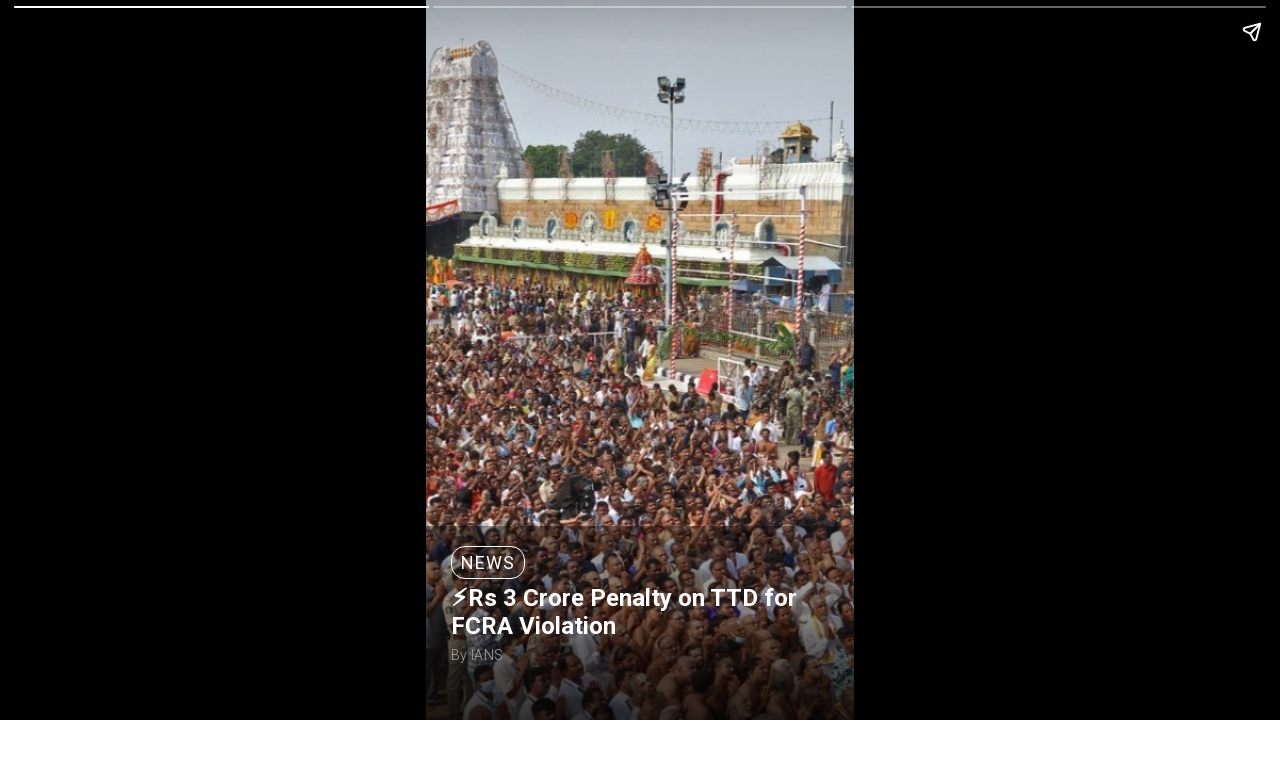

--- FILE ---
content_type: text/html; charset=UTF-8
request_url: https://www.latestly.com/quickly/india/news/rs-3-crore-penalty-on-ttd-for-fcra-violation-4999838.html
body_size: 25131
content:
<!doctype html>
<html amp lang="en">
  <head>
    <meta charset="utf-8">
    <title>India News | Rs 3 Crore Penalty on TTD for FCRA Violation | 📰 LatestLY</title>
    <link rel="canonical" href="https://www.latestly.com/quickly/india/news/rs-3-crore-penalty-on-ttd-for-fcra-violation-4999838.html">
    <meta name="description" content="Read Latest India News Quickly Here | TTD chairman Y.V. Subba Reddy said on Monday that the RBI has imposed the penalty for not adhering to FCRA norms while depositing foreign currency dropped by devotees in &amp;#039;Hundi&amp;#039; into the bank accounts.">
    <meta name="viewport" content="width=device-width,minimum-scale=1,initial-scale=1">
    <style amp-boilerplate>body{-webkit-animation:-amp-start 8s steps(1,end) 0s 1 normal both;-moz-animation:-amp-start 8s steps(1,end) 0s 1 normal both;-ms-animation:-amp-start 8s steps(1,end) 0s 1 normal both;animation:-amp-start 8s steps(1,end) 0s 1 normal both}@-webkit-keyframes -amp-start{from{visibility:hidden}to{visibility:visible}}@-moz-keyframes -amp-start{from{visibility:hidden}to{visibility:visible}}@-ms-keyframes -amp-start{from{visibility:hidden}to{visibility:visible}}@-o-keyframes -amp-start{from{visibility:hidden}to{visibility:visible}}@keyframes -amp-start{from{visibility:hidden}to{visibility:visible}}</style><noscript><style amp-boilerplate>body{-webkit-animation:none;-moz-animation:none;-ms-animation:none;animation:none}</style></noscript>
    <link rel="shortcut icon" href="https://stfe.latestly.com/images/fav/favicon.ico" type="image/x-icon">
    <meta content=no-referrer-when-downgrade name=referrer>
    <meta content=latestly.com>
    <script async src=https://cdn.ampproject.org/v0.js></script>
    <script async custom-element=amp-story src=https://cdn.ampproject.org/v0/amp-story-1.0.js></script>
    <script async custom-element=amp-analytics src=https://cdn.ampproject.org/v0/amp-analytics-0.1.js></script>
    <script async custom-element=amp-story-auto-ads src=https://cdn.ampproject.org/v0/amp-story-auto-ads-0.1.js></script>
    <script async custom-element="amp-sidebar" src="https://cdn.ampproject.org/v0/amp-sidebar-0.1.js"></script>
    <script custom-element="amp-accordion" src="https://cdn.ampproject.org/v0/amp-accordion-0.1.js" async=""></script>
    <script async custom-element=amp-video src=https://cdn.ampproject.org/v0/amp-video-0.1.js></script>
    <link href=https://stfe.latestly.com/images/fav/favicon.ico?ver=112 rel=icon>
    <link href=https://stfe.latestly.com/ rel="dns-prefetch preconnect">
    <link href="https://fonts.googleapis.com/css?family=Roboto:300,400,500,500i,700&display=swap" rel=stylesheet>
        <meta content=LatestLY property=og:site_name><meta content="⚡Rs 3 Crore Penalty on TTD for FCRA Violation" property=og:title><meta content=article property=og:type><meta content=https://www.latestly.com/quickly/india/news/rs-3-crore-penalty-on-ttd-for-fcra-violation-4999838.html property=og:url><meta content=https://st1.latestly.com/wp-content/uploads/2022/11/Tirumala-Tirupati-Devasthanams.jpg property=og:image><meta property="og:image:width" content="1280"><meta property="og:image:height" content="1920"><meta content="Read Latest India News Quickly Here | TTD chairman Y.V. Subba Reddy said on Monday that the RBI has imposed the penalty for not adhering to FCRA norms while depositing foreign currency dropped by devotees in &amp;#039;Hundi&amp;#039; into the bank accounts. 📰 Rs 3 Crore Penalty on TTD for FCRA Violation." property=og:description><meta content=@latestly name=twitter:site><meta name="twitter:title" content="⚡Rs 3 Crore Penalty on TTD for FCRA Violation" /><meta name="twitter:description" content="Read Latest India News Quickly Here | TTD chairman Y.V. Subba Reddy said on Monday that the RBI has imposed the penalty for not adhering to FCRA norms while depositing foreign currency dropped by devotees in &amp;#039;Hundi&amp;#039; into the bank accounts. 📰 Rs 3 Crore Penalty on TTD for FCRA Violation." /><meta content=summary_large_image name=twitter:card><meta content=https://st1.latestly.com/wp-content/uploads/2022/11/Tirumala-Tirupati-Devasthanams.jpg itemprop=image property=twitter:image>

    <script type="application/ld+json">{"@context":"http:\/\/schema.org","@type":"NewsArticle","mainEntityOfPage":{"@type":"WebPage","@id":"https:\/\/www.latestly.com\/quickly\/india\/news\/rs-3-crore-penalty-on-ttd-for-fcra-violation-4999838.html","name":"India News | Rs 3 Crore Penalty on TTD for FCRA Violation"},"url":"https:\/\/www.latestly.com\/quickly\/india\/news\/rs-3-crore-penalty-on-ttd-for-fcra-violation-4999838.html","articleSection":"News","keywords":"FCRA Guidelines,Fine,penalty,RBI,Reserve Bank of India,Tirumala,Tirumala Tirupati Devasthanam,Tirupati,TTD chairman YV Subba Reddy","headline":"Rs 3 Crore Penalty on TTD for FCRA Violation","description":"Read Latest India News Quickly Here | TTD chairman Y.V. Subba Reddy said on Monday that the RBI has imposed the penalty for not adhering to FCRA norms while depositing foreign currency dropped by devotees in &amp;#039;Hundi&amp;#039; into the bank accounts.","datePublished":"2023-03-27T22:52:19+05:30","dateModified":"2023-03-27T22:52:19+05:30","publisher":{"@type":"Organization","name":"LatestLY","logo":{"@type":"ImageObject","url":"https:\/\/stfe.latestly.com\/images\/fav\/favicon-96x96.png","width":"96","height":"96"}},"author":{"@type":"Person","name":"IANS","sameAs":"https:\/\/www.latestly.com\/author\/ians\/"},"image":{"@type":"ImageObject","url":"https:\/\/st1.latestly.com\/wp-content\/uploads\/2022\/11\/Tirumala-Tirupati-Devasthanams.jpg","width":"1280","height":"1920"}}</script>

     <style amp-custom>
         amp-story ,body{
         font-family: 'Roboto', sans-serif;
         color: #fff;
         }
         amp-story-grid-layer {
         padding-left: 0;padding-right: 0;padding-bottom: 30px;
         }
         .amp-story-details,.cover-page {
         position: absolute;
         bottom: 0;
         padding: 20px 25px 3em  25px;
         left:0;width: 100%;
         background: linear-gradient( rgba(0, 0, 0, 0.4) 40%, rgba(0, 0, 0, 0.6) 60%, rgba(0, 0, 0, 0.8) 100% );
         }
         .cover-page p{font-size: 14px;line-height: 1.5;}
         .amp-view-story{padding: 10px 25px;}
         amp-story-page {
         background-color: #000;position: relative;
         }
         @media    screen and (max-width: 767px){
         amp-story-page:after, amp-story-page:before{width: 40px;height: 40px;border-radius: 50%;content: "";background-color:rgba(255,255,255,0.5);position: absolute;z-index: 999999;top:45%;transform: translateY(-50%);
         }
         amp-story-page:after{background-image: url("data:image/svg+xml;charset=utf-8,%3Csvg width='16' height='25' xmlns='http://www.w3.org/2000/svg'%3E%3Cpath d='M.3 3l9.5 9.5L.3 22l3 3 12.4-12.5L3.2 0'/%3E%3C/svg%3E");background-position:center center;background-size:10px auto;background-repeat:no-repeat;right:2px;
         }
         amp-story-page:before{background-image: url("data:image/svg+xml;charset=utf-8,%3Csvg width='16' height='25' xmlns='http://www.w3.org/2000/svg'%3E%3Cpath d='M15.7 22l-9.5-9.5L15.7 3l-3-3L.4 12.6 12.8 25'/%3E%3C/svg%3E");background-position:center center;background-size:10px auto;background-repeat:no-repeat;left:2px;
         }
         amp-story-page#cover:before{content:none;}
         }
         .amp-story-title {
         display: inline-block;
         border: 1px solid #fff;
         border-radius: 14px;
         padding: 5px 9px;
         margin-bottom: 5px;
         font-size: 1em;
         font-weight: normal;
         line-height: 1.2;
         text-transform: uppercase;
         letter-spacing: 1px;
         }
         .amp-story-subtitle{font-size: 24px;
         overflow: hidden;
         }
         p {
         font-weight: normal;
         font-size: 1.4em;
         line-height: 1.5em;
         color: #fff;
         }
         .amp-desp-text {
         font-weight: 300;
          width: 85%;
          font-size: 24px;
          overflow: hidden;
          text-overflow: ellipsis;
          -webkit-box-orient: vertical;
          line-height: 1.2;
          letter-spacing: 0.6px;
          margin: 0 auto;
          -webkit-line-clamp: 15;
          max-height:510px;
          background: linear-gradient( rgba(0, 0, 0, 0.4) 40%, rgba(0, 0, 0, 0.6) 60%, rgba(0, 0, 0, 0.8) 100% );
            color: #FFFFFF;
            padding: 5px;
            font-family: "Roboto-Regular",sans-serif;
        }
         }
         .amp-story-header {
         font-weight: 300;
         font-size: 0.9em;
         line-height: 25px;
         letter-spacing: 0.6px;
         width: 92%;
         height: auto;
         position: relative;
         z-index: 9;
         text-align: center;
         margin: 0 auto;

         }
         .amp-story-header a{color: #fff;}
         .amp-story-note ,.pic-credit{
         font-size: 15px;
         font-weight: 300;
         color: #a7a2a2;
         letter-spacing: 0.4px;
         margin-top: 5px;
         }
         .quickly-subtitle{font-size: 1em;margin-top:0;}
         .read-story-link {
            background-image: linear-gradient(-225deg,#ff0097 0,#0c109b 100%);
            font-size: 16px;
            border-radius: 25px;
            text-decoration: none;
            text-transform: uppercase;
            padding: 0 10px;
            text-align: center;
            color: #fff;
            position: relative;
            border: 0;
            display: flex;
            align-items: center;
            justify-content: center;
            margin: 25px auto 0 auto;
            line-height: 36px;
            width: 235px;
            letter-spacing: 0.6px;
            font-weight: 500;
            margin-top: 60px;
        }
        .amp-story-overlay {
         padding: 20px;
         position: absolute;
         display: flex;
         justify-content: center;
         height: 95vh; 
         z-index: -1;
         align-items: center;
         }
         .amp-overlay-img{width: 100%;position: absolute;transform: translate(-50%,-50%);top: 45%;left: 50%;}
         .amp-story-overlay q{    font-size: 1.2em;text-transform: none;
         }
         /*.cover-fill:before {
         content: "";
         background: rgba(0,0,0,0.8);
         position: absolute;
         top: 0;
         left: 0;
         width: 100%;
         z-index: 1;
         height: 100%;
         }*/
         .quickly-container{
            text-align: center;
            width: 150px;
            margin-left: 30%;
        }
        .quickly-container a, .quickly-container .quickly-subtitle{background-color: #1f3142;}
         #header-sidebar{max-width: 400px;width:100%;}
         *{box-sizing: border-box;}
         .burger-menu a{text-decoration: none;}
         .burger-menu ul{padding: 0;}
         .burger-menu{top:0;background:#ffffff;position:fixed;left:0;width:100%;z-index:99999999;bottom:0;height:100vh;padding:62px 0 10px 0;overflow-y:auto}.burger-menu .burger-wrap .lang-nav{padding:12px 0;background:#f5f5f5;text-align:center}.burger-menu .burger-wrap .lang-nav li{display:inline-block;vertical-align:top;margin:0 0px}.burger-menu .burger-wrap .lang-nav li a{font-size:13px;-webkit-border-radius:16px;-moz-border-radius:16px;-ms-border-radius:16px;-o-border-radius:16px;border-radius:16px;padding:0 10px;font-family:"Roboto-Regular",sans-serif;text-align:center;border:1px solid #acacac;color:#212529;display:block;line-height:28px;min-width:58px}.burger-menu .burger-wrap .lang-nav li.active a{background-image:-webkit-linear-gradient(left, #ff0097 0, #0c109b 100%),-webkit-linear-gradient(left, #ff0097 0, #0c109b 100%);background-image:-moz-linear-gradient(left, #ff0097 0, #0c109b 100%),-moz-linear-gradient(left, #ff0097 0, #0c109b 100%);background-image:-o-linear-gradient(left, #ff0097 0, #0c109b 100%),-o-linear-gradient(left, #ff0097 0, #0c109b 100%);background-image:linear-gradient(to right, #ff0097 0, #0c109b 100%),linear-gradient(to right, #ff0097 0, #0c109b 100%);background-image:-webkit-gradient(linear, left top, right top, color-stop(0, #ff0097), color-stop(1, #0c109b));color:#fff}.burger-menu .burger-wrap .menu{border-bottom:1px solid #d6d6d6}.burger-menu .burger-wrap .menu li{display:block;text-transform:uppercase;font-size:14px;color:#0f0a0e;position:relative}.burger-menu .burger-wrap .menu li a{display:block;padding:12px 15px;color:#0f0a0e;position:relative}.burger-menu .burger-wrap .menu li a.active,.burger-menu .burger-wrap .menu li a.page-active{color:#eb008b;font-family:"Roboto-Bold",sans-serif}.burger-menu .burger-wrap .menu li a.active .dropdown:after,.burger-menu .burger-wrap .menu li a.page-active .dropdown:after{border-bottom:5px solid #0f0a0e;border-top:none}.burger-menu .burger-wrap .menu li .dropdown{position:absolute;right:0;top:5px;width:60px;height:30px;z-index:9;display:block}.burger-menu .burger-wrap .menu li .dropdown-menu{background:#f5f5f5}.burger-menu .burger-wrap .menu li .dropdown-menu li a{padding:12px 15px 12px 30px}.burger-menu .burger-wrap .menu li .dropdown-menu li a.active:before{background-image:linear-gradient(to top, #0c109b, #6e00a0, #a600a0, #d5009d, #ff0097);content:"";width:5px;height:100%;top:0;left:0;position:absolute}.burger-menu .burger-wrap .bottom-menu{margin-top:10px}.burger-menu .burger-wrap .bottom-menu li{display:block;text-transform:uppercase;font-size:12px;color:#0f0a0e}.burger-menu .burger-wrap .bottom-menu li a{display:block;padding:12px 15px;color:#0f0a0e;position:relative}.ampstart-navbar-trigger{position:absolute;right:0;top:3px;line-height:20px;padding:7px 15px;z-index:999;outline:0;color: #000;font-size: 24px;}.logo{position: absolute;top:23px;left: 0;right:0;width: 125px;height: 31px;margin: 0 auto;}.burger-menu .burger-wrap .menu li a.quickly-link{background: url(/images/quickly-thunder.png) no-repeat left 10px center; background-size: 10px auto;padding-left: 23px;}
         .cover-fill amp-img.as-image>img{max-width:unset;max-height:unset;margin:0;height:100%;left:0;object-fit:cover;top:0;transition:filter .5s ease;width:100%}
         amp-story-page[active] amp-img.as-image>img{animation: pan-left-custom 12s linear forwards;
            width: auto;}
                 @keyframes bg-zoom-out {
            0% {
                transform: scale(1.2)
            }
            100% {
                transform: scale(1)
            }
        }
        @keyframes bg-zoom-in {
            0% {
                transform: scale(1)
            }
            100% {
                transform: scale(1.2)
            }
        }
        @keyframes pan-left-custom {
            0% {
                transform: translateX(0)
            }
            100% {
                transform: translateX(calc(-100% + 100vw))
            }
        }

        amp-story-page#lstslideid {
            background: #fff;
        }
        amp-story-grid-layer:not([aspect-ratio]):not([preset]) {
            overflow: hidden;
        }
        .content-block {
            padding: 15px 15px;
            margin-bottom: 30px;
        }
        amp-story-grid-layer * {
            box-sizing: border-box;
            margin: 0;
        }
        amp-story-page#lstslideid span {
            display: -webkit-box;
            -webkit-line-clamp: 3;
            -webkit-box-orient: vertical;
            overflow: hidden;
            text-overflow: ellipsis;
        }
        .wbsrt_lnk {
            display: flex;
            align-items: flex-start;
            justify-content: space-between;
            flex-wrap: wrap;
        }
        .wbsrt_lnk a {
            text-decoration: none;
            min-width: calc(50% - 15px);
            max-width: calc(50% - 15px);
            margin-bottom: 30px;
            line-height: 20px;
            font-weight: bold;
            font-family: "Roboto-Regular",sans-serif;
            font-size: 13px;
        }
        .wbsrt_lnk a * {
            font-size: 14px;
            color: #000;
        }
        .img-fill {
            margin-bottom: 10px;
            border-radius: 10px;
            height: 150px;
        }
        amp-story-page#lstslideid span {
            display: -webkit-box;
            -webkit-line-clamp: 3;
            -webkit-box-orient: vertical;
            overflow: hidden;
            text-overflow: ellipsis;
        }
        amp-story-grid-layer {
            padding: 0;
        }
        .wbsrt_title {
            font-size: 18px;
            color: #000;
            margin: 15px 0px 20px 0px;
        }
      </style>
    
  </head>
  <body>
   
        <amp-story standalone
        title="India News | ⚡Rs 3 Crore Penalty on TTD for FCRA Violation"
        publisher="LatestLY"
        publisher-logo-src="https://stfe.latestly.com/images/fav/favicon-96x96.png"
        poster-portrait-src="https://st1.latestly.com/wp-content/uploads/2020/10/india-news-amp-story.jpg">
        <!-- Cover page -->


        <amp-story-auto-ads><script type=application/json>
        {
          "ad-attributes": {
            "type": "doubleclick",
            "data-slot": "/21682383758/Amp_300x250_ATF"
          }
        }
      </script></amp-story-auto-ads>

      <amp-analytics type="comscore">
          <script type="application/json">
              {
                "vars": {
                  "c2": "27040963"
                },
                "extraUrlParams": {
                  "comscorekw": "amp-story"
                } 
              }
          </script>
      </amp-analytics>
      <amp-analytics type="gtag" data-credentials="include"> 
        <script type="application/json">{"vars":{"config":{"G-S6E2VB7VNE":{"groups":"default"}}}}</script> 
      </amp-analytics>
      <amp-analytics type="googleanalytics" config="https://www.latestly.com/ga4.json" data-credentials="include">
        <script type="application/json">
          {"vars":{"GA4_MEASUREMENT_ID":"G-S6E2VB7VNE","GA4_ENDPOINT_HOSTNAME":"www.google-analytics.com","DEFAULT_PAGEVIEW_ENABLED":true,"GOOGLE_CONSENT_ENABLED":false,"WEBVITALS_TRACKING":false,"PERFORMANCE_TIMING_TRACKING":false,"SEND_DOUBLECLICK_BEACON":false}}</script>
      </amp-analytics>

             <amp-story-page id="cover" >
          <amp-story-grid-layer template="fill" class="cover-fill">
             <amp-img src="https://st1.latestly.com/wp-content/uploads/2022/11/Tirumala-Tirupati-Devasthanams.jpg" alt="Rs 3 Crore Penalty on TTD for FCRA Violation" width="720" height="1280" layout="responsive" class="as-image"></amp-img>
          </amp-story-grid-layer>
          
        <amp-story-grid-layer template="vertical">
          <div class="cover-page">
             <h2 class="amp-story-title">News</h2>
          <h1 class="amp-story-subtitle" animate-in="fly-in-bottom" animate-in-duration="500ms" animate-in-delay="500ms">⚡Rs 3 Crore Penalty on TTD for FCRA Violation</h1>
            <p class="amp-story-note"><span>By IANS</span></p>
          </div>
        </amp-story-grid-layer>
         
      </amp-story-page>
    
    

      <!-- Page 2 (Rabbit): 2 layers (fill (video) + vertical + vertical) -->
      <amp-story-page id="page2">
         <amp-story-grid-layer template="fill" class="cover-fill">
             <amp-img src="https://st1.latestly.com/wp-content/uploads/2022/11/Tirumala-Tirupati-Devasthanams.jpg" alt="Rs 3 Crore Penalty on TTD for FCRA Violation" width="720" height="1280" class="as-image" layout="responsive"></amp-img>
          </amp-story-grid-layer>
         <amp-story-grid-layer template="vertical">
                   
          <div class="amp-story-overlay">
            <div>
            <p class="amp-desp-text">TTD chairman Y.V. Subba Reddy said on Monday that the RBI has imposed the penalty for not adhering to FCRA norms while depositing foreign currency dropped by devotees in 'Hundi' into the bank accounts.</p>            
          </div>
          </div>
        </amp-story-grid-layer>
        <amp-story-cta-layer>
         <a href="https://www.latestly.com/india/news/rbi-imposes-penalty-of-rs-3-crore-on-tirumala-tirupati-devasthanam-for-violation-of-fcra-guidelines-4999838.html" title="Rs 3 Crore Penalty on TTD for FCRA Violation" target="_blank" class="read-story-link">Read Full Story 
        
         </a>
        </amp-story-cta-layer>
    </amp-story-page>
            <!-- nextStorySlide Start -->
    <amp-story-page id="lstslideid" class="slide lstslidecls">
        <amp-story-grid-layer template="vertical" id="lstslideid_child">
            <div class="content-block">
                <div class="block">
                    <span class="wbsrt_title">Related Stories</span>
                </div>
                <div class="block"> 
                    <p class="racgn"></p>
                </div>
                <div class="block"> </div>
                <div class="block">
                    <div class="wbsrt_lnk">
                                            <a href="https://www.latestly.com/quickly/india/education/school-assembly-news-headlines-today-11-november-2025-check-and-read-important-national-international-sports-entertainment-and-business-stories-during-daily-assembly-7199277.html">
                            <amp-img width="138" height="184" layout="responsive" class="img-fill" src="https://st1.latestly.com/wp-content/uploads/2025/09/School-Assembly-News-Headlines-2-380x214.jpg#in-large#380#214" alt="School Assembly News Headlines Today, 11 November 2025: Check and Read Important National, International, Sports, Entertainment and Business Stories During Daily Assembly"></amp-img>
                            <span>School Assembly News Headlines Today, 11 November 2025: Check and Read Important National, International, Sports, Entertainment and Business Stories During Daily Assembly</span>
                        </a>
                                            <a href="https://www.latestly.com/quickly/agency-news/india-news-assam-cm-launches-scheme-to-provide-subsidized-masur-dal-sugar-and-salt-to-ration-card-holder-families-7199112.html">
                            <amp-img width="138" height="184" layout="responsive" class="img-fill" src="https://st1.latestly.com/wp-content/uploads/2025/11/Himanta-Biswa-Sarma-1-380x214.jpg#in-large#380#214" alt="&#039;Masur Dal at INR 69, Sugar at INR 38 per Month&#039;: Assam CM Himanta Biswa Sarma Launches Scheme To Provide Subsidised Masur Dal, Sugar and Salt To Ration Card Holder Families (See Pics)"></amp-img>
                            <span>'Masur Dal at INR 69, Sugar at INR 38 per Month': Assam CM Himanta Biswa Sarma Launches Scheme To Provide Subsidised Masur Dal, Sugar and Salt To Ration Card Holder Families (See Pics)</span>
                        </a>
                                            <a href="https://www.latestly.com/quickly/india/news/ladli-behna-yojana-update-good-news-for-women-beneficiaries-cm-mohan-yadav-led-madhya-pradesh-cabinet-approves-proposal-to-hike-ladli-behna-yojanas-monthly-assistance-to-inr-1500-7199153.html">
                            <amp-img width="138" height="184" layout="responsive" class="img-fill" src="https://st1.latestly.com/wp-content/uploads/2025/10/Mohan_Yadav-380x214.jpg#in-large#380#214" alt="Ladli Behna Yojana Update: Good News for Women Beneficiaries, CM Mohan Yadav-Led Madhya Pradesh Cabinet Approves Proposal To Hike Ladli Behna Yojana&#039;s Monthly Assistance to INR 1500"></amp-img>
                            <span>Ladli Behna Yojana Update: Good News for Women Beneficiaries, CM Mohan Yadav-Led Madhya Pradesh Cabinet Approves Proposal To Hike Ladli Behna Yojana's Monthly Assistance to INR 1500</span>
                        </a>
                                            <a href="https://www.latestly.com/quickly/india/news/bihar-assembly-elections-2025-how-to-vote-check-name-in-voter-list-and-know-polling-process-ahead-of-phase-2-voting-on-november-11-7198969.html">
                            <amp-img width="138" height="184" layout="responsive" class="img-fill" src="https://st1.latestly.com/wp-content/uploads/2025/10/Bihar-Assembly-Elections-2025-380x214.jpg#in-large#380#214" alt="Bihar Assembly Elections 2025: How To Vote, Check Name in Voter List and Know Polling Process Ahead of Phase 2 Voting on November 11"></amp-img>
                            <span>Bihar Assembly Elections 2025: How To Vote, Check Name in Voter List and Know Polling Process Ahead of Phase 2 Voting on November 11</span>
                        </a>
                                        </div>
                </div>
            </div> 
                    
            </amp-story-grid-layer>
            <amp-story-cta-layer>
             <a href="https://www.latestly.com/quickly/" title="Read All QuickLY" target="_blank" class="read-story-link">Read All QuickLY</a>
            </amp-story-cta-layer>
        </amp-story-page><!-- nextStorySlide End -->
              <!-- Bookend -->
      <amp-story-bookend src="https://www.latestly.com/quickly/india/news/rs-3-crore-penalty-on-ttd-for-fcra-violation-4999838/related.json" layout="nodisplay"></amp-story-bookend>
    </amp-story>
  </body>
</html>